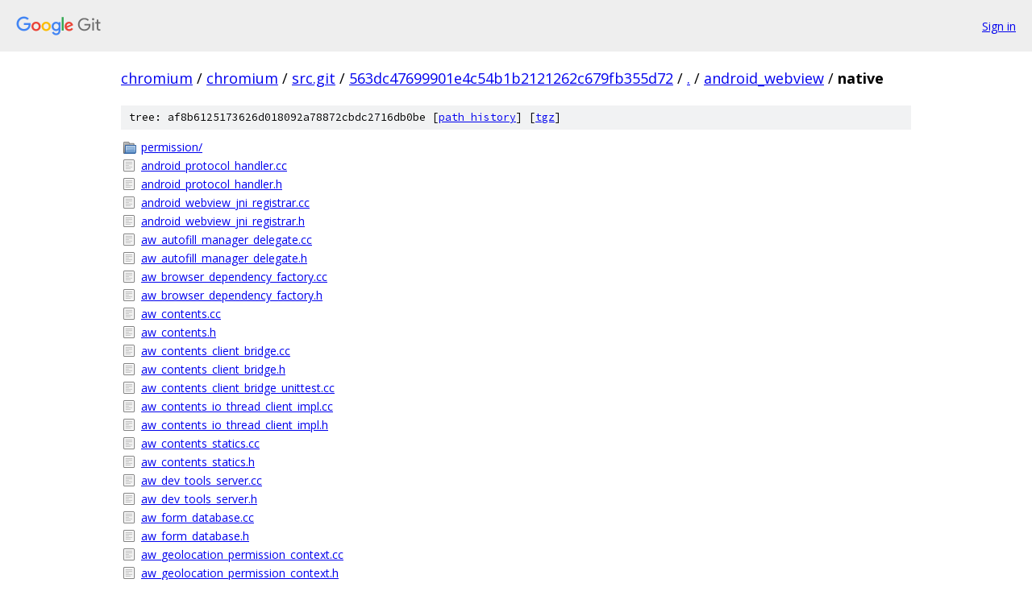

--- FILE ---
content_type: text/html; charset=utf-8
request_url: https://chromium.googlesource.com/chromium/src.git/+/563dc47699901e4c54b1b2121262c679fb355d72/android_webview/native/
body_size: 1591
content:
<!DOCTYPE html><html lang="en"><head><meta charset="utf-8"><meta name="viewport" content="width=device-width, initial-scale=1"><title>android_webview/native - chromium/src.git - Git at Google</title><link rel="stylesheet" type="text/css" href="/+static/base.css"><!-- default customHeadTagPart --></head><body class="Site"><header class="Site-header"><div class="Header"><a class="Header-image" href="/"><img src="//www.gstatic.com/images/branding/lockups/2x/lockup_git_color_108x24dp.png" width="108" height="24" alt="Google Git"></a><div class="Header-menu"> <a class="Header-menuItem" href="https://accounts.google.com/AccountChooser?faa=1&amp;continue=https://chromium.googlesource.com/login/chromium/src.git/%2B/563dc47699901e4c54b1b2121262c679fb355d72/android_webview/native">Sign in</a> </div></div></header><div class="Site-content"><div class="Container "><div class="Breadcrumbs"><a class="Breadcrumbs-crumb" href="/?format=HTML">chromium</a> / <a class="Breadcrumbs-crumb" href="/chromium/">chromium</a> / <a class="Breadcrumbs-crumb" href="/chromium/src.git/">src.git</a> / <a class="Breadcrumbs-crumb" href="/chromium/src.git/+/563dc47699901e4c54b1b2121262c679fb355d72">563dc47699901e4c54b1b2121262c679fb355d72</a> / <a class="Breadcrumbs-crumb" href="/chromium/src.git/+/563dc47699901e4c54b1b2121262c679fb355d72/">.</a> / <a class="Breadcrumbs-crumb" href="/chromium/src.git/+/563dc47699901e4c54b1b2121262c679fb355d72/android_webview">android_webview</a> / <span class="Breadcrumbs-crumb">native</span></div><div class="TreeDetail"><div class="u-sha1 u-monospace TreeDetail-sha1">tree: af8b6125173626d018092a78872cbdc2716db0be [<a href="/chromium/src.git/+log/563dc47699901e4c54b1b2121262c679fb355d72/android_webview/native">path history</a>] <span>[<a href="/chromium/src.git/+archive/563dc47699901e4c54b1b2121262c679fb355d72/android_webview/native.tar.gz">tgz</a>]</span></div><ol class="FileList"><li class="FileList-item FileList-item--gitTree" title="Tree - permission/"><a class="FileList-itemLink" href="/chromium/src.git/+/563dc47699901e4c54b1b2121262c679fb355d72/android_webview/native/permission/">permission/</a></li><li class="FileList-item FileList-item--regularFile" title="Regular file - android_protocol_handler.cc"><a class="FileList-itemLink" href="/chromium/src.git/+/563dc47699901e4c54b1b2121262c679fb355d72/android_webview/native/android_protocol_handler.cc">android_protocol_handler.cc</a></li><li class="FileList-item FileList-item--regularFile" title="Regular file - android_protocol_handler.h"><a class="FileList-itemLink" href="/chromium/src.git/+/563dc47699901e4c54b1b2121262c679fb355d72/android_webview/native/android_protocol_handler.h">android_protocol_handler.h</a></li><li class="FileList-item FileList-item--regularFile" title="Regular file - android_webview_jni_registrar.cc"><a class="FileList-itemLink" href="/chromium/src.git/+/563dc47699901e4c54b1b2121262c679fb355d72/android_webview/native/android_webview_jni_registrar.cc">android_webview_jni_registrar.cc</a></li><li class="FileList-item FileList-item--regularFile" title="Regular file - android_webview_jni_registrar.h"><a class="FileList-itemLink" href="/chromium/src.git/+/563dc47699901e4c54b1b2121262c679fb355d72/android_webview/native/android_webview_jni_registrar.h">android_webview_jni_registrar.h</a></li><li class="FileList-item FileList-item--regularFile" title="Regular file - aw_autofill_manager_delegate.cc"><a class="FileList-itemLink" href="/chromium/src.git/+/563dc47699901e4c54b1b2121262c679fb355d72/android_webview/native/aw_autofill_manager_delegate.cc">aw_autofill_manager_delegate.cc</a></li><li class="FileList-item FileList-item--regularFile" title="Regular file - aw_autofill_manager_delegate.h"><a class="FileList-itemLink" href="/chromium/src.git/+/563dc47699901e4c54b1b2121262c679fb355d72/android_webview/native/aw_autofill_manager_delegate.h">aw_autofill_manager_delegate.h</a></li><li class="FileList-item FileList-item--regularFile" title="Regular file - aw_browser_dependency_factory.cc"><a class="FileList-itemLink" href="/chromium/src.git/+/563dc47699901e4c54b1b2121262c679fb355d72/android_webview/native/aw_browser_dependency_factory.cc">aw_browser_dependency_factory.cc</a></li><li class="FileList-item FileList-item--regularFile" title="Regular file - aw_browser_dependency_factory.h"><a class="FileList-itemLink" href="/chromium/src.git/+/563dc47699901e4c54b1b2121262c679fb355d72/android_webview/native/aw_browser_dependency_factory.h">aw_browser_dependency_factory.h</a></li><li class="FileList-item FileList-item--regularFile" title="Regular file - aw_contents.cc"><a class="FileList-itemLink" href="/chromium/src.git/+/563dc47699901e4c54b1b2121262c679fb355d72/android_webview/native/aw_contents.cc">aw_contents.cc</a></li><li class="FileList-item FileList-item--regularFile" title="Regular file - aw_contents.h"><a class="FileList-itemLink" href="/chromium/src.git/+/563dc47699901e4c54b1b2121262c679fb355d72/android_webview/native/aw_contents.h">aw_contents.h</a></li><li class="FileList-item FileList-item--regularFile" title="Regular file - aw_contents_client_bridge.cc"><a class="FileList-itemLink" href="/chromium/src.git/+/563dc47699901e4c54b1b2121262c679fb355d72/android_webview/native/aw_contents_client_bridge.cc">aw_contents_client_bridge.cc</a></li><li class="FileList-item FileList-item--regularFile" title="Regular file - aw_contents_client_bridge.h"><a class="FileList-itemLink" href="/chromium/src.git/+/563dc47699901e4c54b1b2121262c679fb355d72/android_webview/native/aw_contents_client_bridge.h">aw_contents_client_bridge.h</a></li><li class="FileList-item FileList-item--regularFile" title="Regular file - aw_contents_client_bridge_unittest.cc"><a class="FileList-itemLink" href="/chromium/src.git/+/563dc47699901e4c54b1b2121262c679fb355d72/android_webview/native/aw_contents_client_bridge_unittest.cc">aw_contents_client_bridge_unittest.cc</a></li><li class="FileList-item FileList-item--regularFile" title="Regular file - aw_contents_io_thread_client_impl.cc"><a class="FileList-itemLink" href="/chromium/src.git/+/563dc47699901e4c54b1b2121262c679fb355d72/android_webview/native/aw_contents_io_thread_client_impl.cc">aw_contents_io_thread_client_impl.cc</a></li><li class="FileList-item FileList-item--regularFile" title="Regular file - aw_contents_io_thread_client_impl.h"><a class="FileList-itemLink" href="/chromium/src.git/+/563dc47699901e4c54b1b2121262c679fb355d72/android_webview/native/aw_contents_io_thread_client_impl.h">aw_contents_io_thread_client_impl.h</a></li><li class="FileList-item FileList-item--regularFile" title="Regular file - aw_contents_statics.cc"><a class="FileList-itemLink" href="/chromium/src.git/+/563dc47699901e4c54b1b2121262c679fb355d72/android_webview/native/aw_contents_statics.cc">aw_contents_statics.cc</a></li><li class="FileList-item FileList-item--regularFile" title="Regular file - aw_contents_statics.h"><a class="FileList-itemLink" href="/chromium/src.git/+/563dc47699901e4c54b1b2121262c679fb355d72/android_webview/native/aw_contents_statics.h">aw_contents_statics.h</a></li><li class="FileList-item FileList-item--regularFile" title="Regular file - aw_dev_tools_server.cc"><a class="FileList-itemLink" href="/chromium/src.git/+/563dc47699901e4c54b1b2121262c679fb355d72/android_webview/native/aw_dev_tools_server.cc">aw_dev_tools_server.cc</a></li><li class="FileList-item FileList-item--regularFile" title="Regular file - aw_dev_tools_server.h"><a class="FileList-itemLink" href="/chromium/src.git/+/563dc47699901e4c54b1b2121262c679fb355d72/android_webview/native/aw_dev_tools_server.h">aw_dev_tools_server.h</a></li><li class="FileList-item FileList-item--regularFile" title="Regular file - aw_form_database.cc"><a class="FileList-itemLink" href="/chromium/src.git/+/563dc47699901e4c54b1b2121262c679fb355d72/android_webview/native/aw_form_database.cc">aw_form_database.cc</a></li><li class="FileList-item FileList-item--regularFile" title="Regular file - aw_form_database.h"><a class="FileList-itemLink" href="/chromium/src.git/+/563dc47699901e4c54b1b2121262c679fb355d72/android_webview/native/aw_form_database.h">aw_form_database.h</a></li><li class="FileList-item FileList-item--regularFile" title="Regular file - aw_geolocation_permission_context.cc"><a class="FileList-itemLink" href="/chromium/src.git/+/563dc47699901e4c54b1b2121262c679fb355d72/android_webview/native/aw_geolocation_permission_context.cc">aw_geolocation_permission_context.cc</a></li><li class="FileList-item FileList-item--regularFile" title="Regular file - aw_geolocation_permission_context.h"><a class="FileList-itemLink" href="/chromium/src.git/+/563dc47699901e4c54b1b2121262c679fb355d72/android_webview/native/aw_geolocation_permission_context.h">aw_geolocation_permission_context.h</a></li><li class="FileList-item FileList-item--regularFile" title="Regular file - aw_http_auth_handler.cc"><a class="FileList-itemLink" href="/chromium/src.git/+/563dc47699901e4c54b1b2121262c679fb355d72/android_webview/native/aw_http_auth_handler.cc">aw_http_auth_handler.cc</a></li><li class="FileList-item FileList-item--regularFile" title="Regular file - aw_http_auth_handler.h"><a class="FileList-itemLink" href="/chromium/src.git/+/563dc47699901e4c54b1b2121262c679fb355d72/android_webview/native/aw_http_auth_handler.h">aw_http_auth_handler.h</a></li><li class="FileList-item FileList-item--regularFile" title="Regular file - aw_pdf_exporter.cc"><a class="FileList-itemLink" href="/chromium/src.git/+/563dc47699901e4c54b1b2121262c679fb355d72/android_webview/native/aw_pdf_exporter.cc">aw_pdf_exporter.cc</a></li><li class="FileList-item FileList-item--regularFile" title="Regular file - aw_pdf_exporter.h"><a class="FileList-itemLink" href="/chromium/src.git/+/563dc47699901e4c54b1b2121262c679fb355d72/android_webview/native/aw_pdf_exporter.h">aw_pdf_exporter.h</a></li><li class="FileList-item FileList-item--regularFile" title="Regular file - aw_picture.cc"><a class="FileList-itemLink" href="/chromium/src.git/+/563dc47699901e4c54b1b2121262c679fb355d72/android_webview/native/aw_picture.cc">aw_picture.cc</a></li><li class="FileList-item FileList-item--regularFile" title="Regular file - aw_picture.h"><a class="FileList-itemLink" href="/chromium/src.git/+/563dc47699901e4c54b1b2121262c679fb355d72/android_webview/native/aw_picture.h">aw_picture.h</a></li><li class="FileList-item FileList-item--regularFile" title="Regular file - aw_quota_manager_bridge_impl.cc"><a class="FileList-itemLink" href="/chromium/src.git/+/563dc47699901e4c54b1b2121262c679fb355d72/android_webview/native/aw_quota_manager_bridge_impl.cc">aw_quota_manager_bridge_impl.cc</a></li><li class="FileList-item FileList-item--regularFile" title="Regular file - aw_quota_manager_bridge_impl.h"><a class="FileList-itemLink" href="/chromium/src.git/+/563dc47699901e4c54b1b2121262c679fb355d72/android_webview/native/aw_quota_manager_bridge_impl.h">aw_quota_manager_bridge_impl.h</a></li><li class="FileList-item FileList-item--regularFile" title="Regular file - aw_resource.cc"><a class="FileList-itemLink" href="/chromium/src.git/+/563dc47699901e4c54b1b2121262c679fb355d72/android_webview/native/aw_resource.cc">aw_resource.cc</a></li><li class="FileList-item FileList-item--regularFile" title="Regular file - aw_resource.h"><a class="FileList-itemLink" href="/chromium/src.git/+/563dc47699901e4c54b1b2121262c679fb355d72/android_webview/native/aw_resource.h">aw_resource.h</a></li><li class="FileList-item FileList-item--regularFile" title="Regular file - aw_settings.cc"><a class="FileList-itemLink" href="/chromium/src.git/+/563dc47699901e4c54b1b2121262c679fb355d72/android_webview/native/aw_settings.cc">aw_settings.cc</a></li><li class="FileList-item FileList-item--regularFile" title="Regular file - aw_settings.h"><a class="FileList-itemLink" href="/chromium/src.git/+/563dc47699901e4c54b1b2121262c679fb355d72/android_webview/native/aw_settings.h">aw_settings.h</a></li><li class="FileList-item FileList-item--regularFile" title="Regular file - aw_web_contents_delegate.cc"><a class="FileList-itemLink" href="/chromium/src.git/+/563dc47699901e4c54b1b2121262c679fb355d72/android_webview/native/aw_web_contents_delegate.cc">aw_web_contents_delegate.cc</a></li><li class="FileList-item FileList-item--regularFile" title="Regular file - aw_web_contents_delegate.h"><a class="FileList-itemLink" href="/chromium/src.git/+/563dc47699901e4c54b1b2121262c679fb355d72/android_webview/native/aw_web_contents_delegate.h">aw_web_contents_delegate.h</a></li><li class="FileList-item FileList-item--regularFile" title="Regular file - aw_web_contents_view_delegate.cc"><a class="FileList-itemLink" href="/chromium/src.git/+/563dc47699901e4c54b1b2121262c679fb355d72/android_webview/native/aw_web_contents_view_delegate.cc">aw_web_contents_view_delegate.cc</a></li><li class="FileList-item FileList-item--regularFile" title="Regular file - aw_web_contents_view_delegate.h"><a class="FileList-itemLink" href="/chromium/src.git/+/563dc47699901e4c54b1b2121262c679fb355d72/android_webview/native/aw_web_contents_view_delegate.h">aw_web_contents_view_delegate.h</a></li><li class="FileList-item FileList-item--regularFile" title="Regular file - aw_web_preferences_populater_impl.cc"><a class="FileList-itemLink" href="/chromium/src.git/+/563dc47699901e4c54b1b2121262c679fb355d72/android_webview/native/aw_web_preferences_populater_impl.cc">aw_web_preferences_populater_impl.cc</a></li><li class="FileList-item FileList-item--regularFile" title="Regular file - aw_web_preferences_populater_impl.h"><a class="FileList-itemLink" href="/chromium/src.git/+/563dc47699901e4c54b1b2121262c679fb355d72/android_webview/native/aw_web_preferences_populater_impl.h">aw_web_preferences_populater_impl.h</a></li><li class="FileList-item FileList-item--regularFile" title="Regular file - cookie_manager.cc"><a class="FileList-itemLink" href="/chromium/src.git/+/563dc47699901e4c54b1b2121262c679fb355d72/android_webview/native/cookie_manager.cc">cookie_manager.cc</a></li><li class="FileList-item FileList-item--regularFile" title="Regular file - cookie_manager.h"><a class="FileList-itemLink" href="/chromium/src.git/+/563dc47699901e4c54b1b2121262c679fb355d72/android_webview/native/cookie_manager.h">cookie_manager.h</a></li><li class="FileList-item FileList-item--regularFile" title="Regular file - DEPS"><a class="FileList-itemLink" href="/chromium/src.git/+/563dc47699901e4c54b1b2121262c679fb355d72/android_webview/native/DEPS">DEPS</a></li><li class="FileList-item FileList-item--regularFile" title="Regular file - external_video_surface_container_impl.cc"><a class="FileList-itemLink" href="/chromium/src.git/+/563dc47699901e4c54b1b2121262c679fb355d72/android_webview/native/external_video_surface_container_impl.cc">external_video_surface_container_impl.cc</a></li><li class="FileList-item FileList-item--regularFile" title="Regular file - external_video_surface_container_impl.h"><a class="FileList-itemLink" href="/chromium/src.git/+/563dc47699901e4c54b1b2121262c679fb355d72/android_webview/native/external_video_surface_container_impl.h">external_video_surface_container_impl.h</a></li><li class="FileList-item FileList-item--regularFile" title="Regular file - input_stream_impl.cc"><a class="FileList-itemLink" href="/chromium/src.git/+/563dc47699901e4c54b1b2121262c679fb355d72/android_webview/native/input_stream_impl.cc">input_stream_impl.cc</a></li><li class="FileList-item FileList-item--regularFile" title="Regular file - input_stream_impl.h"><a class="FileList-itemLink" href="/chromium/src.git/+/563dc47699901e4c54b1b2121262c679fb355d72/android_webview/native/input_stream_impl.h">input_stream_impl.h</a></li><li class="FileList-item FileList-item--regularFile" title="Regular file - input_stream_unittest.cc"><a class="FileList-itemLink" href="/chromium/src.git/+/563dc47699901e4c54b1b2121262c679fb355d72/android_webview/native/input_stream_unittest.cc">input_stream_unittest.cc</a></li><li class="FileList-item FileList-item--regularFile" title="Regular file - intercepted_request_data_impl.cc"><a class="FileList-itemLink" href="/chromium/src.git/+/563dc47699901e4c54b1b2121262c679fb355d72/android_webview/native/intercepted_request_data_impl.cc">intercepted_request_data_impl.cc</a></li><li class="FileList-item FileList-item--regularFile" title="Regular file - intercepted_request_data_impl.h"><a class="FileList-itemLink" href="/chromium/src.git/+/563dc47699901e4c54b1b2121262c679fb355d72/android_webview/native/intercepted_request_data_impl.h">intercepted_request_data_impl.h</a></li><li class="FileList-item FileList-item--regularFile" title="Regular file - java_browser_view_renderer_helper.cc"><a class="FileList-itemLink" href="/chromium/src.git/+/563dc47699901e4c54b1b2121262c679fb355d72/android_webview/native/java_browser_view_renderer_helper.cc">java_browser_view_renderer_helper.cc</a></li><li class="FileList-item FileList-item--regularFile" title="Regular file - java_browser_view_renderer_helper.h"><a class="FileList-itemLink" href="/chromium/src.git/+/563dc47699901e4c54b1b2121262c679fb355d72/android_webview/native/java_browser_view_renderer_helper.h">java_browser_view_renderer_helper.h</a></li><li class="FileList-item FileList-item--regularFile" title="Regular file - net_init_native_callback.cc"><a class="FileList-itemLink" href="/chromium/src.git/+/563dc47699901e4c54b1b2121262c679fb355d72/android_webview/native/net_init_native_callback.cc">net_init_native_callback.cc</a></li><li class="FileList-item FileList-item--regularFile" title="Regular file - state_serializer.cc"><a class="FileList-itemLink" href="/chromium/src.git/+/563dc47699901e4c54b1b2121262c679fb355d72/android_webview/native/state_serializer.cc">state_serializer.cc</a></li><li class="FileList-item FileList-item--regularFile" title="Regular file - state_serializer.h"><a class="FileList-itemLink" href="/chromium/src.git/+/563dc47699901e4c54b1b2121262c679fb355d72/android_webview/native/state_serializer.h">state_serializer.h</a></li><li class="FileList-item FileList-item--regularFile" title="Regular file - state_serializer_unittest.cc"><a class="FileList-itemLink" href="/chromium/src.git/+/563dc47699901e4c54b1b2121262c679fb355d72/android_webview/native/state_serializer_unittest.cc">state_serializer_unittest.cc</a></li><li class="FileList-item FileList-item--regularFile" title="Regular file - webview_native.gyp"><a class="FileList-itemLink" href="/chromium/src.git/+/563dc47699901e4c54b1b2121262c679fb355d72/android_webview/native/webview_native.gyp">webview_native.gyp</a></li></ol></div></div> <!-- Container --></div> <!-- Site-content --><footer class="Site-footer"><div class="Footer"><span class="Footer-poweredBy">Powered by <a href="https://gerrit.googlesource.com/gitiles/">Gitiles</a>| <a href="https://policies.google.com/privacy">Privacy</a>| <a href="https://policies.google.com/terms">Terms</a></span><span class="Footer-formats"><a class="u-monospace Footer-formatsItem" href="?format=TEXT">txt</a> <a class="u-monospace Footer-formatsItem" href="?format=JSON">json</a></span></div></footer></body></html>